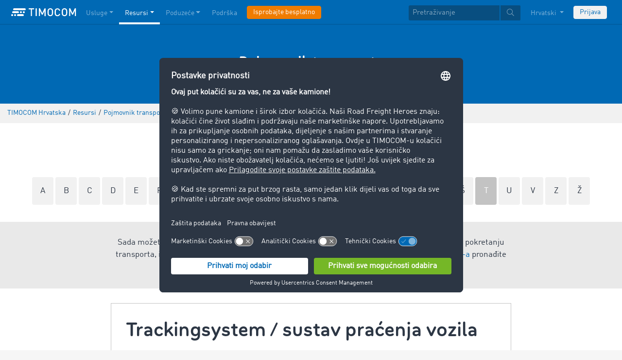

--- FILE ---
content_type: text/html;charset=UTF-8
request_url: https://www.timocom.com.hr/lexicon/pojmovnik-transporta/trackingsystem-sustav-pra%C4%87enja-vozila
body_size: 9081
content:

<!DOCTYPE html>
<html class="no-js" lang="hr-HR" dir="ltr"    >
<head >
<meta charset="UTF-8">
<!-- Kameleoon script start -->
<script type="text/javascript">
window.kameleoonQueue = window.kameleoonQueue || [];
</script>
<script type="text/javascript" id="kameleoon-script" fetchpriority="high" src="//w6bjh4e8qp.kameleoon.io/engine.js" async></script>
<!-- Kameleoon script end -->
<meta name="robots" content="index,follow"><title>Trackingsystem / sustav praćenja vozila </title> <meta name="viewport" content="width=device-width, initial-scale=1">
<link rel="apple-touch-icon" sizes="144x144" href="https://timcdnprd.azureedge.net/resource/crblob/452554/6cfb2a5e9a8a478704137a2dc6e149fd/apple-touch-icon-144-png-data.png">
<link rel="apple-touch-icon" sizes="114x114" href="https://timcdnprd.azureedge.net/resource/crblob/452552/1497b6cc6ba1c3248f48ab088158540e/apple-touch-icon-114-png-data.png">
<link rel="apple-touch-icon" sizes="72x72" href="https://timcdnprd.azureedge.net/resource/crblob/452558/1f76b55164faca3d18c1cf54b3f38d4f/apple-touch-icon-72-png-data.png">
<link rel="shortcut icon" href="https://timcdnprd.azureedge.net/resource/crblob/452560/bd45fdaa3208f159b15eb612ae535243/favicon-ico-data.ico" /> <link rel="canonical" href="https://www.timocom.com.hr/lexicon/pojmovnik-transporta/trackingsystem-sustav-pra%C4%87enja-vozila">
<link rel="alternate" hreflang="pl-PL" href="https://www.timocom.pl/zasoby/leksykon-transportowy" title="poljski (Poljska) | Polish (Poland)">
<link rel="alternate" hreflang="lt-LT" href="https://www.timocom.lt/saltinis/transporto-%C5%BEodynas" title="litavski (Litva) | Lithuanian (Lithuania)">
<link rel="alternate" hreflang="sr-RS" href="https://www.timocom.rs/resursi/re%C4%8Dnik-transporta" title="srpski (Srbija) | Serbian (Serbia)">
<link rel="alternate" hreflang="fi-FI" href="https://www.timocom.fi/resurssit/kuljetusalan-sanakirja" title="finski (Finska) | Finnish (Finland)">
<link rel="alternate" hreflang="uk-UA" href="https://www.timocom.com.ua/resursi/%D1%82%D1%80%D0%B0%D0%BD%D1%81%D0%BF%D0%BE%D1%80%D1%82%D0%BD%D0%B8%D0%B9-%D0%BA%D0%BE%D0%BC%D0%BF%D0%B5%D0%BD%D0%B4%D1%96%D1%83%D0%BC" title="ukrajinski (Ukrajina) | Ukrainian (Ukraine)">
<link rel="alternate" hreflang="ro-RO" href="https://www.timocom.ro/resurse/lexicon-de-transport" title="rumunjski (Rumunjska) | Romanian (Romania)">
<link rel="alternate" hreflang="ru-RU" href="https://www.timocom.ru/istochnik/%D1%82%D1%80%D0%B0%D0%BD%D1%81%D0%BF%D0%BE%D1%80%D1%82%D0%BD%D1%8B%D0%B9-%D0%BA%D0%BE%D0%BC%D0%BF%D0%B5%D0%BD%D0%B4%D0%B8%D1%83%D0%BC" title="ruski (Rusija) | Russian (Russia)">
<link rel="alternate" hreflang="hr-HR" href="https://www.timocom.com.hr/resursi/pojmovnik-transporta" title="hrvatski (Hrvatska) | Croatian (Croatia)">
<link rel="alternate" hreflang="en-GB" href="https://www.timocom.co.uk/our-resources/the-transport-lexicon" title="engleski (Ujedinjeno Kraljevstvo) | English (United Kingdom)">
<link rel="alternate" hreflang="nl-NL" href="https://www.timocom.nl/onze-resources/het-transportlexicon" title="nizozemski (Nizozemska) | Dutch (Netherlands)">
<link rel="alternate" hreflang="da-DK" href="https://www.timocom.dk/ressourcer/transportleksikon" title="danski (Danska) | Danish (Denmark)">
<link rel="alternate" hreflang="lv-LV" href="https://www.timocom.lv/resursi/the-transport-lexicon" title="latvijski (Latvija) | Latvian (Latvia)">
<link rel="alternate" hreflang="bg-BG" href="https://www.timocom.bg/resursi/%D1%82%D1%80%D0%B0%D0%BD%D1%81%D0%BF%D0%BE%D1%80%D1%82%D0%B5%D0%BD%D0%BB%D0%B5%D0%BA%D1%81%D0%B8%D0%BA%D0%BE%D0%BD" title="bugarski (Bugarska) | Bulgarian (Bulgaria)">
<link rel="alternate" hreflang="pt-PT" href="https://www.timocom.pt/recursos/dicion%C3%A1rio-de-transporte" title="portugalski (Portugal) | Portuguese (Portugal)">
<link rel="alternate" hreflang="tr-TR" href="https://www.timocom.com.tr/kaynaklar/nakliye-s%C3%B6zl%C3%BC%C4%9F%C3%BC" title="turski (Turska) | Turkish (Turkey)">
<link rel="alternate" hreflang="es-ES" href="https://www.timocom.es/recursos/el-diccionario-de-transporte" title="španjolski (Španjolska) | Spanish (Spain)">
<link rel="alternate" hreflang="sl-SI" href="https://www.timocom.si/viri/transportni-leksikon" title="slovenski (Slovenija) | Slovenian (Slovenia)">
<link rel="alternate" hreflang="cs-CZ" href="https://www.timocom.cz/infocentrum/dopravni-lexikon" title="češki (Češka) | Czech (Czechia)">
<link rel="alternate" hreflang="el-GR" href="https://www.timocom.gr/piges/%CE%B7-%CE%B5%CE%B3%CE%BA%CF%85%CE%BA%CE%BB%CE%BF%CF%80%CE%B1%CE%AF%CE%B4%CE%B5%CE%B9%CE%B1-m%CE%B5%CF%84%CE%B1%CF%86%CE%BF%CF%81%CF%8E%CE%BD" title="grčki (Grčka) | Greek (Greece)">
<link rel="alternate" hreflang="fr-FR" href="https://www.timocom.fr/ressources/le-dictionnaire-du-transport" title="francuski (Francuska) | French (France)">
<link rel="alternate" hreflang="de-DE" href="https://www.timocom.de/ressourcen/transportlexikon" title="njemački (Njemačka) | German (Germany)">
<link rel="alternate" hreflang="sv-SE" href="https://www.timocom.se/information/transportlexikon" title="švedski (Švedska) | Swedish (Sweden)">
<link rel="alternate" hreflang="bs-BA" href="https://www.timocom.ba/rjecnik-transporta" title="bosanski (Bosna i Hercegovina) | Bosnian (Bosnia &amp; Herzegovina)">
<link rel="alternate" hreflang="hu-HU" href="https://www.timocom.hu/kinalatunk/transzportlexikon" title="mađarski (Mađarska) | Hungarian (Hungary)">
<link rel="alternate" hreflang="no-NO" href="https://no.timocom.com/ressurser/transportleksikon" title="norveški (Norveška) | Norwegian (Norway)">
<link rel="alternate" hreflang="sk-SK" href="https://www.timocom.sk/infocentrum/dopravny-lexikon" title="slovački (Slovačka) | Slovak (Slovakia)">
<link rel="alternate" hreflang="it-IT" href="https://www.timocom.it/risorse/il-dizionario-del-trasporto" title="talijanski (Italija) | Italian (Italy)">
<link rel="preconnect" href="https://timcdnprd.azureedge.net">
<link rel="preload" href="https://timcdnprd.azureedge.net/resource/themes/timocom/css/timocom-72-45.css" as="style">
<link rel="preload" href="https://timcdnprd.azureedge.net/resource/crblob/38/ced2ccc7e7020308e0b4a558100f0a8e/dinwebpro-woff2-data.woff2" as="font" type="font/woff2" crossorigin="anonymous">
<link rel="preload" href="https://timcdnprd.azureedge.net/resource/crblob/56/91742545f675e52cbb309d026cb371a7/tciconset-solid-woff2-data.woff2" as="font" type="font/woff2" crossorigin="anonymous">
<link rel="preload" href="https://timcdnprd.azureedge.net/resource/crblob/18/ab317d5947ec270f06170d178e36543b/bouba-round-medium-woff2-data.woff2" as="font" type="font/woff2" crossorigin="anonymous">
<link rel="preload" href="https://timcdnprd.azureedge.net/resource/crblob/44/6ba7704c02023cb6cfae1a4e5811c4eb/tciconset-brands-woff2-data.woff2" as="font" type="font/woff2" crossorigin="anonymous">
<link rel="preload" href="https://timcdnprd.azureedge.net/resource/crblob/50/8499a6afb5aedc2ebafc3ba93a1de0a0/tciconset-light-woff2-data.woff2" as="font" type="font/woff2" crossorigin="anonymous">
<link href="https://timcdnprd.azureedge.net/resource/themes/timocom/css/timocom-72-45.css" rel="stylesheet" >
<meta property="og:title" content="Trackingsystem / sustav praćenja vozila" />
<meta property="og:description" content="TIMOCOM pojmovnik transporta nudi pojašnjenja o ključnim pojmovima iz područja logistike, špedicije, lanaca isporuke i cestovnog prijevoza robe.
" />
<meta property="og:type" content="website" />
<meta property="og:url" content="https://www.timocom.com.hr/lexicon/pojmovnik-transporta/trackingsystem-sustav-pra%C4%87enja-vozila"/><meta property="og:image" content="https://timcdnprd.azureedge.net/resource/blob/475628/b99b3c3cd754219745731e5d86d20ac8/logo-data.png" />
<meta property="og:site_name" content="TIMOCOM" />
<link rel="preconnect" href="https://app.usercentrics.eu">
<script id="usercentrics-cmp" data-settings-id="aGs-woxRS"
src="https://app.usercentrics.eu/browser-ui/latest/loader.js" data-language="hr"
async></script>
<meta name="cif_content_id" content="247902">
<script>document.documentElement.className = document.documentElement.className.replace(/no-js/g, "js");</script>
<script type="application/ld+json">
{"legalName":"TIMOCOM GmbH","foundingDate":1997,"address":{"postalCode":"40699","addressRegion":null,"streetAddress":"Timocom Platz 1","addressLocality":"Erkrath-Düsseldorf","addressCountry":{"name":"Germany","@type":"Country"},"@type":"PostalAddress"},"contactPoint":[{"telephone":"+49 211 88 26 88 26","contactType":"customer service","areaServed":"HR","email":"info.hr@timocom.com","availableLanguage":["hr"],"@type":"ContactPoint"}],"@type":"Organization","name":"TIMOCOM","logo":"https://timcdnprd.azureedge.net/resource/blob/381650/b22177cf81158b89f9db2fd04dc40564/logo-timocom-corporation-blue-all-data.svg","@context":"https://schema.org","url":"https://www.timocom.com.hr","sameAs":["https://www.wikidata.org/wiki/Q263113","https://de.wikipedia.org/wiki/Timocom","https://www.facebook.com/timocom.hr","https://www.youtube.com/user/TIMOCOM","https://www.xing.com/company/timocom","https://www.linkedin.com/company/timocom-gmbh/","https://twitter.com/TIMOCOM","https://instagram.com/timocom"]}
</script>
<!-- Google Tag Manager -->
<script type="text/javascript">
window.dataLayer = window.dataLayer || [];
function gtag() {
dataLayer.push(arguments);
}
gtag("consent", "default", {
ad_user_data: "denied",
ad_personalization: "denied",
ad_storage: "denied",
analytics_storage: "denied",
wait_for_update: 2000 // milliseconds to wait for update
});
gtag("set", "ads_data_redaction", true);
(function(w, d, s, l, i) {
w[l] = w[l] || [];
w[l].push({
'gtm.start': new Date().getTime(),
event: 'gtm.js'
});
var f = d.getElementsByTagName(s)[0],
j = d.createElement(s),
dl = l != 'dataLayer' ? '&l=' + l : '';
j.async = true;
j.defer=true;
j.src =
'https://stats.timocom.com.hr/gtm.js?id=' + i + dl;
f.parentNode.insertBefore(j, f);
})(window, document, 'script', 'dataLayer', 'GTM-PTDPXBG');
</script>
</head><body class="js svg" id="top" >
<!-- Google Tag Manager (noscript) -->
<noscript><iframe src="https://stats.timocom.com.hr/ns.html?id=GTM-PTDPXBG"
height="0" width="0" style="display:none;visibility:hidden"></iframe></noscript>
<!-- End Google Tag Manager (noscript) -->
<nav class="navbar navbar-expand-xl navbar-dark bg-primary fixed-top w-100">
<div class="container">
<a class="navbar-brand" aria-label="LOGO-TIMOCOM"
href="/">
<i id="navbar-logo-timocom" class="logo-timocom-white"></i>
</a>
<button class="navbar-toggler " type="button" data-toggle="collapse" data-target="#navbarSupportedContent"
aria-controls="navbarSupportedContent" aria-expanded="false" aria-label="Toggle navigation">
<span class="hamburger d-block">
<span class="bar"></span>
<span class="bar"></span>
<span class="bar"></span>
</span>
</button>
<div class="collapse navbar-collapse pb-5 pb-lg-0" id="navbarSupportedContent" role="navigation" aria-label="Main navigation">
<ul class="navbar-nav mr-auto" aria-label="Categories">
<li class="nav-item " role="listitem">
<div class="nav-link dropdown-toggle d-xl-none" href="/usluge" rel="nofollow" id="navbarDropdownMenuLink-" data-toggle="dropdown" aria-haspopup="true" aria-expanded="false" >Usluge</div>
<a class="nav-link dropdown-toggle d-none d-xl-block" href="/usluge" rel="nofollow" id="navbarDropdownMenuLink-" data-toggle="dropdown" aria-haspopup="true" aria-expanded="false" >Usluge</a>
<div class="dropdown-menu fullsize-dropdown-menu border-0 " aria-labelledby="navbarDropdownMenuLink-">
<div class="container first-dropdown-items">
<ul>
<li class="d-xl-none">
<a class="dropdown-item" href="/usluge" >Pregled</a> </li>
<li class="">
<a class="dropdown-item " href="/usluge/burza-tereta" >Burza tereta</a> </li>
<li class="">
<a class="dropdown-item " href="/usluge/burza-tereta/zatvorena-burza-tereta" rel="noreferrer">Zatvorena Burza tereta</a> </li>
<li class="">
<a class="dropdown-item " href="/usluge/natjecaji" >Natječaje</a> </li>
<li class="">
<a class="dropdown-item " href="/usluge/rute-i-troskovi" >Rute i troškovi</a> </li>
<li class="">
<a class="dropdown-item " href="/usluge/transportni-nalozi" >Transportni nalozi</a> </li>
<li class="">
<a class="dropdown-item " href="/usluge/sucelja" >Sučelja</a> </li>
<li class="">
<a class="dropdown-item " href="/usluge/me%C4%91unarodni-inkaso" >Međunarodni inkaso</a> </li>
<li class="">
<a class="dropdown-item " href="/usluge/pracenje-posiljke-uzivo" >Praćenje Pošiljke Uživo</a> </li>
</ul>
</div>
<div class="navbar-close d-none d-xl-block">
<button type="button" class="close" title="Menü schließen" data-dismiss="alert" aria-label="Close">
<span aria-hidden="true"><i class="icon-light-plus-circle"></i></span>
</button>
</div>
</div>
</li><li class="nav-item active" role="listitem">
<div class="nav-link dropdown-toggle d-xl-none" href="/resursi" rel="nofollow" id="navbarDropdownMenuLink-" data-toggle="dropdown" aria-haspopup="true" aria-expanded="false" >Resursi</div>
<a class="nav-link dropdown-toggle d-none d-xl-block" href="/resursi" rel="nofollow" id="navbarDropdownMenuLink-" data-toggle="dropdown" aria-haspopup="true" aria-expanded="false" >Resursi</a>
<div class="dropdown-menu fullsize-dropdown-menu border-0 " aria-labelledby="navbarDropdownMenuLink-">
<div class="container first-dropdown-items">
<ul>
<li class="d-xl-none">
<a class="dropdown-item" href="/resursi" >Pregled</a> </li>
<li class="">
<a class="dropdown-item " href="/blog" rel="noreferrer">Blog</a> </li>
<li class="">
<a class="dropdown-item " href="/poduze%C4%87e/newsroom" rel="noreferrer">Newsroom</a> </li>
<li class="">
<a class="dropdown-item active" href="/lexicon/pojmovnik-transporta/" >Pojmovnik transporta</a> </li>
<li class="">
<a class="dropdown-item " href="/usluge/transportni-barometar" rel="noreferrer">Transportni barometar</a> </li>
</ul>
</div>
<div class="navbar-close d-none d-xl-block">
<button type="button" class="close" title="Menü schließen" data-dismiss="alert" aria-label="Close">
<span aria-hidden="true"><i class="icon-light-plus-circle"></i></span>
</button>
</div>
</div>
</li><li class="nav-item " role="listitem">
<div class="nav-link dropdown-toggle d-xl-none" href="/poduze%C4%87e" rel="nofollow" id="navbarDropdownMenuLink-" data-toggle="dropdown" aria-haspopup="true" aria-expanded="false" >Poduzeće</div>
<a class="nav-link dropdown-toggle d-none d-xl-block" href="/poduze%C4%87e" rel="nofollow" id="navbarDropdownMenuLink-" data-toggle="dropdown" aria-haspopup="true" aria-expanded="false" >Poduzeće</a>
<div class="dropdown-menu fullsize-dropdown-menu border-0 " aria-labelledby="navbarDropdownMenuLink-">
<div class="container first-dropdown-items">
<ul>
<li class="d-xl-none">
<a class="dropdown-item" href="/poduze%C4%87e" >Pregled</a> </li>
<li class="">
<a class="dropdown-item " href="/poduze%C4%87e/price-o-uspjehu" >Priče o uspjehu</a> </li>
<li class="">
<a class="dropdown-item " href="https://career.timocom.com/" rel="noreferrer">Careers<i class="icon-solid-external-link icon-xs ml-1"></i></a> </li>
<li class="">
<a class="dropdown-item " href="/poduze%C4%87e/dojmovi-korisnika" >Dojmovi korisnika</a> </li>
</ul>
</div>
<div class="navbar-close d-none d-xl-block">
<button type="button" class="close" title="Menü schließen" data-dismiss="alert" aria-label="Close">
<span aria-hidden="true"><i class="icon-light-plus-circle"></i></span>
</button>
</div>
</div>
</li><li class="nav-item " role="listitem">
<a class="nav-link" href="/kontakt" >Podrška</a></li><li class="nav-item is-input mt-3 mt-lg-0" role="listitem">
<a class="btn btn-highlight btn-block nowrap" href="/registracija" rel="noreferrer">Isprobajte besplatno </a> </li> </ul>
<ul class="navbar-nav ml-auto mt-3 mt-lg-0">
<li class="nav-item is-input d-flex align-items-center justify-content-center" aria-label="Searchbar" >
<form class="searchbar m-0 my-3 m-xl-0 px-0 w-100" action="/search" role="search" autocomplete="off">
<div class="input-group input-group-sm" role="textbox" aria-placeholder="Pretraživanje" aria-label="Search input" contenteditable="true">
<input class="form-control" name="query" aria-label="Pretraživanje" placeholder="Pretraživanje" />
<div class="input-group-append m-0 p-0">
<button class="btn btn-primary" name="search" type="submit" value="" title="Pretraživanje" id="btnsitesearch">
<i class="icon icon-light-search px-1"></i>
</button>
</div>
</div>
</form> </li><!-- localizations: 29 -->
<li class="nav-item language-selection mb-1 mb-lg-4 mb-xl-0">
<a class="nav-link btn-block dropdown-toggle" href="#" id="languageDropdown" role="button"
data-toggle="dropdown" rel="nofollow"
aria-haspopup="true" aria-expanded="false">
Hrvatski
</a>
<div class="dropdown-menu dropdown-menu-right border-0 rounded-0 w-100" role="list"
aria-label="languageDropdown"
aria-haspopup="true" aria-expanded="false">
<div class="container first-dropdown-items d-flex flex-column flex-wrap" role="listitem">
<a class="dropdown-item "
target="_self" href="https://www.timocom.ba/lexicon/rjecnik-transporta/"
title="Bosanski" role="button" data-toggle="dropdown" aria-haspopup="true"
aria-expanded="false">
Bosanski
</a>
<a class="dropdown-item "
target="_self" href="https://www.timocom.dk/lexicon/transportleksikon/"
title="Dansk" role="button" data-toggle="dropdown" aria-haspopup="true"
aria-expanded="false">
Dansk
</a>
<a class="dropdown-item "
target="_self" href="https://www.timocom.de/lexicon/transportlexikon/"
title="Deutsch" role="button" data-toggle="dropdown" aria-haspopup="true"
aria-expanded="false">
Deutsch
</a>
<a class="dropdown-item "
target="_self" href="https://www.timocom.ee/lexicon/timocom-et/"
title="Eesti" role="button" data-toggle="dropdown" aria-haspopup="true"
aria-expanded="false">
Eesti
</a>
<a class="dropdown-item "
target="_self" href="https://www.timocom.co.uk/lexicon/the-transport-lexicon/"
title="English" role="button" data-toggle="dropdown" aria-haspopup="true"
aria-expanded="false">
English
</a>
<a class="dropdown-item "
target="_self" href="https://www.timocom.es/lexicon/el-diccionario-de-transporte/"
title="Español" role="button" data-toggle="dropdown" aria-haspopup="true"
aria-expanded="false">
Español
</a>
<a class="dropdown-item "
target="_self" href="https://www.timocom.fr/lexicon/le-dictionnaire-du-transport/"
title="Français" role="button" data-toggle="dropdown" aria-haspopup="true"
aria-expanded="false">
Français
</a>
<a class="dropdown-item active"
target="_self" href="https://www.timocom.com.hr/lexicon/pojmovnik-transporta/"
title="Hrvatski" role="button" data-toggle="dropdown" aria-haspopup="true"
aria-expanded="false">
Hrvatski
</a>
<a class="dropdown-item "
target="_self" href="https://www.timocom.it/lexicon/il-dizionario-del-trasporto/"
title="Italiano" role="button" data-toggle="dropdown" aria-haspopup="true"
aria-expanded="false">
Italiano
</a>
<a class="dropdown-item "
target="_self" href="https://www.timocom.lv/lexicon/the-transport-lexicon/"
title="Latviešu" role="button" data-toggle="dropdown" aria-haspopup="true"
aria-expanded="false">
Latviešu
</a>
<a class="dropdown-item "
target="_self" href="https://www.timocom.lt/lexicon/transporto-%C5%BEodynas/"
title="Lietuvių" role="button" data-toggle="dropdown" aria-haspopup="true"
aria-expanded="false">
Lietuvių
</a>
<a class="dropdown-item "
target="_self" href="https://www.timocom.hu/lexicon/transzportlexikon/"
title="Magyar" role="button" data-toggle="dropdown" aria-haspopup="true"
aria-expanded="false">
Magyar
</a>
<a class="dropdown-item "
target="_self" href="https://www.timocom.nl/lexicon/het-transportlexicon/"
title="Nederlands" role="button" data-toggle="dropdown" aria-haspopup="true"
aria-expanded="false">
Nederlands
</a>
<a class="dropdown-item "
target="_self" href="https://no.timocom.com/lexicon/transportleksikon/"
title="Norsk" role="button" data-toggle="dropdown" aria-haspopup="true"
aria-expanded="false">
Norsk
</a>
<a class="dropdown-item "
target="_self" href="https://www.timocom.pl/lexicon/leksykon-transportowy/"
title="Polski" role="button" data-toggle="dropdown" aria-haspopup="true"
aria-expanded="false">
Polski
</a>
<a class="dropdown-item "
target="_self" href="https://www.timocom.pt/lexicon/dicion%C3%A1rio-de-transporte/"
title="Português" role="button" data-toggle="dropdown" aria-haspopup="true"
aria-expanded="false">
Português
</a>
<a class="dropdown-item "
target="_self" href="https://www.timocom.ro/lexicon/lexicon-de-transport/"
title="Română" role="button" data-toggle="dropdown" aria-haspopup="true"
aria-expanded="false">
Română
</a>
<a class="dropdown-item "
target="_self" href="https://www.timocom.sk/lexicon/dopravny-lexikon/"
title="Slovenčina" role="button" data-toggle="dropdown" aria-haspopup="true"
aria-expanded="false">
Slovenčina
</a>
<a class="dropdown-item "
target="_self" href="https://www.timocom.si/lexicon/transportni-leksikon/"
title="Slovenščina" role="button" data-toggle="dropdown" aria-haspopup="true"
aria-expanded="false">
Slovenščina
</a>
<a class="dropdown-item "
target="_self" href="https://www.timocom.fi/lexicon/kuljetusalan-sanakirja/"
title="Suomi" role="button" data-toggle="dropdown" aria-haspopup="true"
aria-expanded="false">
Suomi
</a>
<a class="dropdown-item "
target="_self" href="https://www.timocom.se/lexicon/transportlexikon/"
title="Svenska" role="button" data-toggle="dropdown" aria-haspopup="true"
aria-expanded="false">
Svenska
</a>
<a class="dropdown-item "
target="_self" href="https://www.timocom.com.tr/lexicon/nakliye-s%C3%B6zl%C3%BC%C4%9F%C3%BC/"
title="Türkçe" role="button" data-toggle="dropdown" aria-haspopup="true"
aria-expanded="false">
Türkçe
</a>
<a class="dropdown-item "
target="_self" href="https://www.timocom.cz/lexicon/dopravni-lexikon/"
title="Čeština" role="button" data-toggle="dropdown" aria-haspopup="true"
aria-expanded="false">
Čeština
</a>
<a class="dropdown-item "
target="_self" href="https://www.timocom.gr/lexicon/%CE%B7-%CE%B5%CE%B3%CE%BA%CF%85%CE%BA%CE%BB%CE%BF%CF%80%CE%B1%CE%AF%CE%B4%CE%B5%CE%B9%CE%B1-m%CE%B5%CF%84%CE%B1%CF%86%CE%BF%CF%81%CF%8E%CE%BD/"
title="Ελληνικά" role="button" data-toggle="dropdown" aria-haspopup="true"
aria-expanded="false">
Ελληνικά
</a>
<a class="dropdown-item "
target="_self" href="https://www.timocom.bg/lexicon/%D1%82%D1%80%D0%B0%D0%BD%D1%81%D0%BF%D0%BE%D1%80%D1%82%D0%B5%D0%BD%D0%BB%D0%B5%D0%BA%D1%81%D0%B8%D0%BA%D0%BE%D0%BD/"
title="Български" role="button" data-toggle="dropdown" aria-haspopup="true"
aria-expanded="false">
Български
</a>
<a class="dropdown-item "
target="_self" href="https://www.timocom.mk/lexicon/timocom-mk/"
title="Македонски" role="button" data-toggle="dropdown" aria-haspopup="true"
aria-expanded="false">
Македонски
</a>
<a class="dropdown-item "
target="_self" href="https://www.timocom.ru/lexicon/%D1%82%D1%80%D0%B0%D0%BD%D1%81%D0%BF%D0%BE%D1%80%D1%82%D0%BD%D1%8B%D0%B9-%D0%BA%D0%BE%D0%BC%D0%BF%D0%B5%D0%BD%D0%B4%D0%B8%D1%83%D0%BC/"
title="Русский" role="button" data-toggle="dropdown" aria-haspopup="true"
aria-expanded="false">
Русский
</a>
<a class="dropdown-item "
target="_self" href="https://www.timocom.rs/lexicon/re%C4%8Dnik-transporta/"
title="Српски" role="button" data-toggle="dropdown" aria-haspopup="true"
aria-expanded="false">
Српски
</a>
<a class="dropdown-item "
target="_self" href="https://www.timocom.com.ua/lexicon/%D1%82%D1%80%D0%B0%D0%BD%D1%81%D0%BF%D0%BE%D1%80%D1%82%D0%BD%D0%B8%D0%B9-%D0%BA%D0%BE%D0%BC%D0%BF%D0%B5%D0%BD%D0%B4%D1%96%D1%83%D0%BC/"
title="Українська" role="button" data-toggle="dropdown" aria-haspopup="true"
aria-expanded="false">
Українська
</a>
</div>
<div class="navbar-close d-none d-xl-block mb-5 mb-xl-0" role="button">
<button type="button" class="close" title="close" data-dismiss="alert" aria-label="Close">
<span aria-hidden="true"><i class="icon-light-plus-circle"></i></span>
</button>
</div>
</div>
</li>
<li class="nav-item is-input mt-3 mt-lg-0" role="listitem">
<a href="https://my.timocom.com/" class="btn btn-block nowrap btn-light" title="login">Prijava</a> </li> </ul>
</div>
</div>
</nav>
<main id="maincontent" class="ci-maincontent">
<a name="ci-anchor-251796" id="ci-anchor-251796"></a>
<section id="m01-stage-251796" class="ci-module-wrapper bg-blue text-white" >
<div class="">
<div class="row justify-content-center ">
<div class="col-12 w-100 ci-m01-stage">
<header class="page-header size-default bg-blue">
<div class="ci-positioned-text-container ci-positioned-text-container-static mx-auto d-flex flex-column align-items-center justify-content-center h-100" style="width: 50%;" >
<div class="container py-3 py-md-5">
<div class="row justify-content-center">
<div class="col-12 text-center text-white">
<h2 class="wordbreak "> Pojmovnik transporta
</h2>
</div>
</div>
</div>
</div>
</header>
</div>
</div>
</div>
</section>
<section class="d-none d-md-block m-0 py-2 ci-breadcrumb bg-gray-200">
<div class="container">
<div class="row">
<div class="col-12">
<nav id="breadcrumb" aria-label="breadcrumb">
<small>
<ul class="d-flex flex-col list-unstyled m-0 p-0" vocab="https://schema.org/" typeof="BreadcrumbList"
aria-label="Breadcrumb navigation">
<li class="d-inline-block" property="itemListElement" typeof="ListItem">
<a property="item" typeof="WebPage"
href="/">
<span property="name">TIMOCOM Hrvatska</span>
</a>
<meta property="position" content="1">
</li>
<li class="d-inline-block"><span class="mx-1">/</span></li>
<li class="d-inline-block" property="itemListElement" typeof="ListItem">
<a property="item" typeof="WebPage"
href="/resursi">
<span property="name">Resursi</span>
</a>
<meta property="position" content="2">
</li>
<li class="d-inline-block"><span class="mx-1">/</span></li>
<li class="d-inline-block" property="itemListElement" typeof="ListItem">
<a property="item" typeof="WebPage"
href="/lexicon/pojmovnik-transporta/">
<span property="name">Pojmovnik transporta</span>
</a>
<meta property="position" content="3">
</li>
<li class="d-inline-block"><span class="mx-1">/</span></li>
<li class="d-inline-block" property="itemListElement" typeof="ListItem">
<a property="item" typeof="WebPage" href="/lexicon/pojmovnik-transporta/trackingsystem-sustav-pra%C4%87enja-vozila">
<span property="name">
Trackingsystem / sustav praćenja vozila
</span>
</a>
<meta property="position" content="4">
</li> </ul>
</small>
</nav>
</div>
</div>
</div>
</section>
<div class="">
<section class="bg-white pb-5">
<section class="bg-white mb-4">
<div class="container">
<div class="row justify-content-center text-center pt-5">
<div class="col-12 lexicon">
<h2>Upisi u leksikon</h2>
<div class="mt-3 mb-1">
<a href="/lexicon/pojmovnik-transporta/a" class="abcBox p-3 rounded d-inline-block bg-gray-200">
A
</a>
<a href="/lexicon/pojmovnik-transporta/b" class="abcBox p-3 rounded d-inline-block bg-gray-200">
B
</a>
<a href="/lexicon/pojmovnik-transporta/c" class="abcBox p-3 rounded d-inline-block bg-gray-200">
C
</a>
<a href="/lexicon/pojmovnik-transporta/d" class="abcBox p-3 rounded d-inline-block bg-gray-200">
D
</a>
<a href="/lexicon/pojmovnik-transporta/e" class="abcBox p-3 rounded d-inline-block bg-gray-200">
E
</a>
<a href="/lexicon/pojmovnik-transporta/f" class="abcBox p-3 rounded d-inline-block bg-gray-200">
F
</a>
<a href="/lexicon/pojmovnik-transporta/g" class="abcBox p-3 rounded d-inline-block bg-gray-200">
G
</a>
<a href="/lexicon/pojmovnik-transporta/h" class="abcBox p-3 rounded d-inline-block bg-gray-200">
H
</a>
<a href="/lexicon/pojmovnik-transporta/i" class="abcBox p-3 rounded d-inline-block bg-gray-200">
I
</a>
<a href="/lexicon/pojmovnik-transporta/j" class="abcBox p-3 rounded d-inline-block bg-gray-200">
J
</a>
<a href="/lexicon/pojmovnik-transporta/k" class="abcBox p-3 rounded d-inline-block bg-gray-200">
K
</a>
<a href="/lexicon/pojmovnik-transporta/l" class="abcBox p-3 rounded d-inline-block bg-gray-200">
L
</a>
<a href="/lexicon/pojmovnik-transporta/m" class="abcBox p-3 rounded d-inline-block bg-gray-200">
M
</a>
<a href="/lexicon/pojmovnik-transporta/n" class="abcBox p-3 rounded d-inline-block bg-gray-200">
N
</a>
<a href="/lexicon/pojmovnik-transporta/o" class="abcBox p-3 rounded d-inline-block bg-gray-200">
O
</a>
<a href="/lexicon/pojmovnik-transporta/p" class="abcBox p-3 rounded d-inline-block bg-gray-200">
P
</a>
<a href="/lexicon/pojmovnik-transporta/r" class="abcBox p-3 rounded d-inline-block bg-gray-200">
R
</a>
<a href="/lexicon/pojmovnik-transporta/s" class="abcBox p-3 rounded d-inline-block bg-gray-200">
S
</a>
<a href="/lexicon/pojmovnik-transporta/%C5%A1" class="abcBox p-3 rounded d-inline-block bg-gray-200">
Š
</a>
<a href="/lexicon/pojmovnik-transporta/t" class="abcBox p-3 rounded d-inline-block bg-gray-300 text-white">
T
</a>
<a href="/lexicon/pojmovnik-transporta/u" class="abcBox p-3 rounded d-inline-block bg-gray-200">
U
</a>
<a href="/lexicon/pojmovnik-transporta/v" class="abcBox p-3 rounded d-inline-block bg-gray-200">
V
</a>
<a href="/lexicon/pojmovnik-transporta/z" class="abcBox p-3 rounded d-inline-block bg-gray-200">
Z
</a>
<a href="/lexicon/pojmovnik-transporta/%C5%BE" class="abcBox p-3 rounded d-inline-block bg-gray-200">
Ž
</a>
</div>
</div>
</div>
</div>
</section>
<div class="bg-gray-400">
<div class="container">
<div class="row justify-content-center pt-4 pb-3">
<div class="text-center col-sm-12 col-md-8 col-lg-8 col-xl-8">
<p>Sada možete brzo i jednostavno osmisliti svoje transportne i logističke procese. Bilo da se radi o pokretanju transporta, implementaciji ili upravljanju narudžbama, u <a href="/usluge" target="_self">Pametni logistički sistem iz TIMOCOM -a</a> pronađite odgovarajuću aplikaciju za svoje potrebe i stupanj digitalizacije.</p> </div>
</div>
</div>
</div>
<div class="container">
<div class="row justify-content-center">
<div class="col-sm-12 col-md-8 col-lg-8 col-xl-8 lexicon my-4">
<div class="border p-4">
<h1 class="mb-3">Trackingsystem / sustav praćenja vozila</h1>
<div class="ci-richtext wordbreak ci-bulletpoints-solid ci-bulletpoints-color-dark ci-numberedliststyle- ci-trimmed-paragraph ci-bulletpoints-color-default">
<p>Trackingsystem je sustav koji korisniku omogućava dobivanje informacije o trenutnoj poziciji bilo kojeg njegovog vozila. Ovisno o opremi, moguće je pratiti i prenijeti korisniku i razne druge podatke o vozilu. Na taj se način može brzo reagirati na eventualne nezgode, te najčešće više nije potreban telefonski poziv vozaču.</p> </div>
</div>
</div>
</div>
</div></section><a name="ci-anchor-251806" id="ci-anchor-251806"></a>
<section id="m18-icon-link-list-251806" class="ci-module-wrapper py-5 bg-white " >
<div class="container">
<div class="row justify-content-center ">
<div class="col-sm-12 col-md-10 col-lg-10 col-xl-8">
<div class="d-sm-block d-md-flex text-center justify-content-center flex-md-wrap flex-lg-nowrap mx-lg-n4">
<div class="p-4 py-md-0 flex-grow-1" >
<a href="/kontakt"
data-cif-tracking="{&quot;uniqueTargetId&quot;:&quot;overlay_251800_248098&quot;}"
class="ci-link-whole-module" title="Kontakt | TIMOCOM Augmented Logistics">
<div class="text-center img-fluide">
<p class="icon icon-xxl text-center mb-0 icon-light-handshake color-blue mb-0"></p>
</div>
<div class="m-n1 pt-3">
<div class="ci-btn btn m-1 wordbreak btn-link p-0" >
Kontakt &gt;
</div>
</div>
</a>
</div><div class="p-4 py-md-0 flex-grow-1" >
<a href="/poduze%C4%87e/price-o-uspjehu"
data-cif-tracking="{&quot;uniqueTargetId&quot;:&quot;overlay_251804_248024&quot;}"
class="ci-link-whole-module" title="TIMOCOM Priče o uspjehu | Priče o uspjehu naših klijenata">
<div class="text-center img-fluide">
<p class="icon icon-xxl text-center mb-0 icon-light-handshake color-blue mb-0"></p>
</div>
<div class="m-n1 pt-3">
<div class="ci-btn btn m-1 wordbreak btn-link" >
Više informacija
</div>
</div>
</a>
</div> </div>
</div>
</div>
</div>
</section> </div>
<div class="ci-m31-overlay ci-overlay " data-ci-overlay-target="overlay_699742" data-ci-open-delay="10000" data-ci-opt-out-expires-after="28" data-ci-preview="false" >
<div class="ci-overlay-inner">
<div class="ci-overlay-content">
<div class="ci-m31-overlay-teaser-item text-left" >
<div class="ci-aspect-ratio-container d-none d-md-block" >
<div class="ci-image-wrapper">
<img src="https://timcdnprd.azureedge.net/resource/blob/699740/269afc871bf96d667f3a423eb4feac40/pop-up-image-transportlexicon-blurredPicture.jpg"data-src="https://timcdnprd.azureedge.net/resource/image/699740/uncropped/580/0/821f9ed4cb1e6a6b7f0047c46ed93b74/B5ABE26EAC0E691D8F8F48414233C9D6/pop-up-image-transportlexicon.webp"
width="580" height="390"
alt="Pop-up image -transportlexicon" title="Pop-up image -transportlexicon" loading="lazy" class="ci-img-responsive ci-image img-fluid lazy" />
</div>
</div> <div class="ci-m31-overlay-teaser-item-content">
<div class="wordbreak h2 h-md-1 mb-3">
Želite li biti u toku s logistikom?
</div>
<div class="ci-richtext wordbreak ci-bulletpoints-solid ci-bulletpoints- ci-numberedliststyle- ci-trimmed-paragraph ci-bulletpoints-color-default">
<p class="MsoNormal"><span>Prijavite se i primajte najnovije vijesti izravno u svoj inbox. Budite prvi koji će imati koristi od Road Freight Marketplace, naših usluga i ažuriranja.</span></p> </div>
<div class="m-n1 pt-4">
<a href="https://go.timocom.com/hr/newsletter-registration?utm_source=pop-up&utm_medium=organic&utm_content=transport-lexicon"
data-cif-tracking="{&quot;uniqueTargetId&quot;:&quot;overlay_699738_699744&quot;}"
class="ci-btn btn m-1 wordbreak btn-lg btn-primary d-block ci-link-external" title="">
Prijavite se sada
</a>
</div> </div>
</div>
<label class="d-flex justify-content-center align-items-baseline text-center small pl-3 pr-3 pb-3 mt-n4">
<input type="checkbox" class="mr-1" name="optOut" data-ci-opt-out />
<span>Više ne prikazuj.</span>
</label>
</div>
<div class="ci-overlay-close" data-ci-close tabindex="0">
<span class="icon-light-times"></span>
</div>
</div>
</div> </main>
<footer class="bg-cool-gray-120 color-white py-4">
<div class="container d-flex flex-column">
<div class="order-1 ci-footer-navigation-items d-flex flex-wrap" role="navigation" aria-label="Main footer navigation">
<div class="w-lg-auto pr-1" aria-label="Navigation categories">
<ul role="list" aria-label="categoryLinks">
<li class="mt-3" role="listitem" >
<a class="" href="/usluge" >Usluge</a> </li>
<li role="listitem">
<a class="" href="/usluge/burza-tereta" >Burza tereta</a> </li>
<li role="listitem">
<a class="" href="/usluge/burza-tereta/zatvorena-burza-tereta" >Zatvorena Burza tereta</a> </li>
<li role="listitem">
<a class="" href="/usluge/skladista" >Skladišta</a> </li>
<li role="listitem">
<a class="" href="/usluge/natjecaji" >Natječaje</a> </li>
<li role="listitem">
<a class="" href="/usluge/rute-i-troskovi" >Rute i troškovi</a> </li>
</ul>
</div><div class="w-lg-auto pr-1" aria-label="Navigation categories">
<ul role="list" aria-label="categoryLinks">
<li class="mt-3" role="listitem" >
</li>
<li role="listitem">
<a class="" href="/usluge/transportni-nalozi" >Transportni nalozi</a> </li>
<li role="listitem">
<a class="" href="/usluge/tracking" >Praćenje</a> </li>
<li role="listitem">
<a class="" href="/usluge/sucelja" >Sučelja</a> </li>
<li role="listitem">
<a class="" href="/usluge/me%C4%91unarodni-inkaso" >Međunarodni inkaso</a> </li>
</ul>
</div><div class="w-lg-auto pr-1" aria-label="Navigation categories">
<ul role="list" aria-label="categoryLinks">
<li class="mt-3" role="listitem" >
<a class="" href="/resursi" >Resursi</a> </li>
<li role="listitem">
<a class="" href="/blog" >Blog</a> </li>
<li role="listitem">
<a class="" href="/poduze%C4%87e/newsroom" >Newsroom</a> </li>
<li role="listitem">
<a class="" href="/resursi/pregled-tereta" >Uvid u burzu tereta</a> </li>
<li role="listitem">
<a class="" href="/usluge/transportni-barometar" >Transportni barometar</a> </li>
<li role="listitem">
<a class="" href="/lexicon/pojmovnik-transporta/" >Pojmovnik transporta</a> </li>
<li role="listitem">
<a class="" href="/zabrana-voznje-za-kamione" >Zabrana vožnje za kamione</a> </li>
</ul>
</div><div class="w-lg-auto pr-1" aria-label="Navigation categories">
<ul role="list" aria-label="categoryLinks">
<li class="mt-3" role="listitem" >
<a class="" href="/poduze%C4%87e" >Poduzeće</a> </li>
<li role="listitem">
<a class="" href="/poduze%C4%87e/price-o-uspjehu" >Priče o uspjehu</a> </li>
<li role="listitem">
<a class="" href="/poduze%C4%87e/stranke-preporu%C4%8Duju-stranku" >Stranke preporučuju stranku</a> </li>
<li role="listitem">
<a class="" href="https://timocom.myspreadshop.de/" rel="noreferrer">Goodies<i class="icon-solid-external-link icon-xs ml-1"></i></a> </li>
</ul>
</div><div class="w-lg-auto pr-1" aria-label="Navigation categories">
<ul role="list" aria-label="categoryLinks">
<li class="mt-3" role="listitem" >
Pravna pitanja
</li>
<li role="listitem">
<a class="" href="/impresum" >Impresum</a> </li>
<li role="listitem">
<a class="" href="/op%C4%87i-uvjeti-poslovanja" >Opći uvjeti poslovanja</a> </li>
<li role="listitem">
<a class="" href="/za%C5%A1tita-podataka" >Zaštita podataka</a> </li>
<li role="listitem">
<a class="" href="#uc-central-modal-show" rel="noreferrer">Kolačić-Postavke<i class="icon-solid-external-link icon-xs ml-1"></i></a> </li>
</ul>
</div><div class="w-lg-auto pr-1" aria-label="Navigation categories">
<ul role="list" aria-label="categoryLinks">
<li class="mt-3" role="listitem" >
Podrška
</li>
<li role="listitem">
<a class="" href="/kontakt" >Podrška</a> </li>
</ul>
</div> </div>
<div class="order-2 d-flex justify-content-center mt-4" aria-label="Social media links">
<span class="social-icons text-center pt-3">
<a target="_blank" rel="noreferrer" title="Facebook stranica obožavatelja burze tereta TIMOCOM" href="https://www.facebook.com/timocom.hr" >
<i class="icon-brands-facebook-square"></i>
</a><a target="_blank" rel="noreferrer" title="Youtube kanal burze utovarnog prostora TIMOCOM" href="https://www.youtube.com/user/TIMOCOM" >
<i class="icon-brands-youtube-square"></i>
</a><a target="_blank" rel="noreferrer" title="Predvodnik na tržištu među burzama tereta u Europi - Xing grupa" href="https://www.xing.com/pages/timocom" >
<i class="icon-brands-xing-square"></i>
</a><a target="_blank" rel="noreferrer" title="TIMOCOM -&gt; LinkedIn" href="https://www.linkedin.com/company/timocom-gmbh/" >
<i class="icon-brands-linkedin"></i>
</a><a target="_blank" rel="noreferrer" title="Join us on instagram" href="https://instagram.com/timocom" >
<i class="icon-brands-instagram"></i>
</a> </span>
</div>
<div class="order-3 text-center mt-2">
<span class="copyright" aria-label="Copyright">
© TIMOCOM GmbH 2026. Sva prava pridržana
</span>
</div>
</div>
</footer>
<a href="#" role="button" aria-label="na vrh" title="na vrh" class="go-top" style="display: inline" rel="nofollow">
<div class="d-flex flex-nowrap">
<span class="d-none d-md-block mr-1">na vrh</span><i class="icon-solid-arrow-up icon-xs"></i>
</div>
</a>
<noscript class="cm-javascript">
Please enable JavaScript to use this website.
</noscript>
<script src="https://timcdnprd.azureedge.net/resource/themes/timocom/js/commons-60-9.js" defer="true" ></script><script src="https://timcdnprd.azureedge.net/resource/themes/timocom/js/timocom-66-39.js" defer="true" ></script><script src="https://timcdnprd.azureedge.net/resource/themes/timocom/js/wdui.min-68-4.js" defer="true" ></script><script src="https://timcdnprd.azureedge.net/resource/themes/timocom/js/script.min-64-4.js" defer="true" ></script>
<!-- Insert Tag Manager body script here -->
</body></html>
